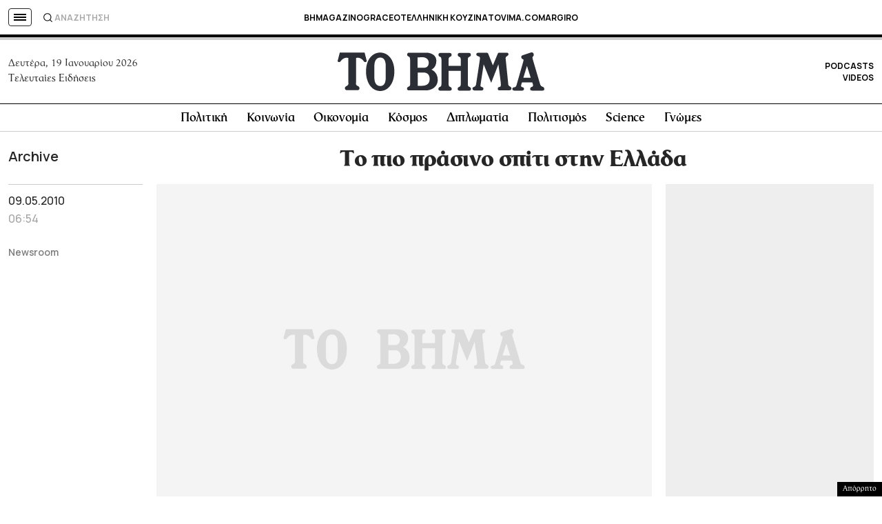

--- FILE ---
content_type: text/html; charset=utf-8
request_url: https://www.google.com/recaptcha/api2/aframe
body_size: 183
content:
<!DOCTYPE HTML><html><head><meta http-equiv="content-type" content="text/html; charset=UTF-8"></head><body><script nonce="tgZv1qeqDQ-IVTY8PF-2Wg">/** Anti-fraud and anti-abuse applications only. See google.com/recaptcha */ try{var clients={'sodar':'https://pagead2.googlesyndication.com/pagead/sodar?'};window.addEventListener("message",function(a){try{if(a.source===window.parent){var b=JSON.parse(a.data);var c=clients[b['id']];if(c){var d=document.createElement('img');d.src=c+b['params']+'&rc='+(localStorage.getItem("rc::a")?sessionStorage.getItem("rc::b"):"");window.document.body.appendChild(d);sessionStorage.setItem("rc::e",parseInt(sessionStorage.getItem("rc::e")||0)+1);localStorage.setItem("rc::h",'1768841295756');}}}catch(b){}});window.parent.postMessage("_grecaptcha_ready", "*");}catch(b){}</script></body></html>

--- FILE ---
content_type: application/javascript; charset=utf-8
request_url: https://fundingchoicesmessages.google.com/f/AGSKWxXw2LK6nIKE3N1MJ6OsczhmI9fHmo63L_PHzyC57UjeOx7bXF4B1qyd1aOiW_fUXYIdYirgfkKAEfAF9U-nE3ZfekBYwjBuAuNbDZfOIIhF56rMVAlCi1dZ75EWMk6Zl3ePYqO2hPoRM9sU405XI4FZu54xlshhQ1-rivbEuE3Id16dtD4nDQVPWfBU/_/zedo__ads.cms?/adconfig._headerad./davad_ad_
body_size: -1292
content:
window['f261adca-cc65-4d16-b7ba-8359313c5ffc'] = true;